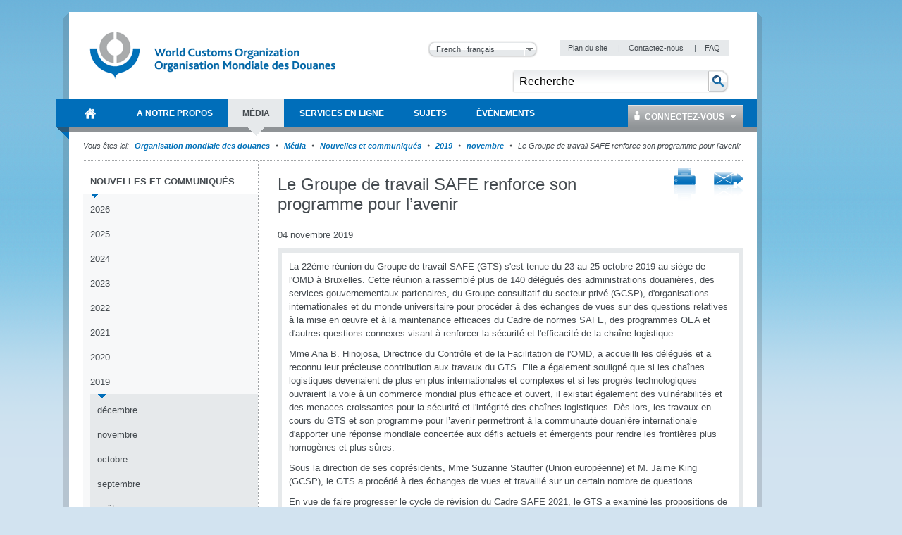

--- FILE ---
content_type: text/html; charset=utf-8
request_url: https://www.wcoomd.org/fr/media/newsroom/2019/november/safe-working-group-consolidates-its-futuristic-agenda.aspx
body_size: 57333
content:

<!DOCTYPE html>
<html lang="en" xml:lang="en" xmlns="http://www.w3.org/1999/xhtml">
<head><title>
	
        Organisation mondiale des douanes
    
</title><meta http-equiv="Content-Type" content="text/html; charset=UTF-8" /><meta name="CODE_LANGUAGE" content="C#" /><meta name="vs_defaultClientScript" content="JavaScript" /><meta name="vs_targetSchema" content="http://schemas.microsoft.com/intellisense/ie5" /><link href="/favicon.ico" rel="shortcut icon" type="image/x-icon" /><link href="/styles/WCO/CSSBundles/styles.min.css" rel="stylesheet" />

    <!--[if IE 7]>
	    <link rel="stylesheet" type="text/css" href="/styles/WCO/wco_ie7.css" />
    <![endif]-->
    <!--[if IE 8]>
	    <link rel="stylesheet" type="text/css" href="/styles/WCO/wco_ie8.css" />
    <![endif]-->
    <script>
  (function(i,s,o,g,r,a,m){i['GoogleAnalyticsObject']=r;i[r]=i[r]||function(){
  (i[r].q=i[r].q||[]).push(arguments)},i[r].l=1*new Date();a=s.createElement(o),
  m=s.getElementsByTagName(o)[0];a.async=1;a.src=g;m.parentNode.insertBefore(a,m)
  })(window,document,'script','//www.google-analytics.com/analytics.js','ga');

  ga('create', 'UA-19373015-1', 'wcoomd.org');
  ga('send', 'pageview');

</script>
</head>
<body id="bodybackground">
    <form method="post" action="/fr/media/newsroom/2019/november/safe-working-group-consolidates-its-futuristic-agenda.aspx" onsubmit="javascript:return WebForm_OnSubmit();" id="mainform">
<div class="aspNetHidden">
<input type="hidden" name="__EVENTTARGET" id="__EVENTTARGET" value="" />
<input type="hidden" name="__EVENTARGUMENT" id="__EVENTARGUMENT" value="" />
<input type="hidden" name="__LASTFOCUS" id="__LASTFOCUS" value="" />
<input type="hidden" name="__VIEWSTATEFIELDCOUNT" id="__VIEWSTATEFIELDCOUNT" value="2" />
<input type="hidden" name="__VIEWSTATE" id="__VIEWSTATE" value="/[base64]/" />
<input type="hidden" name="__VIEWSTATE1" id="__VIEWSTATE1" value="[base64]/TNR/Cqy+fKMt3dy1mLB6" />
</div>

<script type="text/javascript">
//<![CDATA[
var theForm = document.forms['mainform'];
if (!theForm) {
    theForm = document.mainform;
}
function __doPostBack(eventTarget, eventArgument) {
    if (!theForm.onsubmit || (theForm.onsubmit() != false)) {
        theForm.__EVENTTARGET.value = eventTarget;
        theForm.__EVENTARGUMENT.value = eventArgument;
        theForm.submit();
    }
}
//]]>
</script>



<script type="text/javascript">
//<![CDATA[
var siteLanguage = 'fr';var wcoDateFormat = 'dd mmmm yy';//]]>
</script>

<script src="/WebResource.axd?d=CzzsaAyNatL-ADV9OJysGmaHTw1-NHD-A2_-YbEEpXdlhJAbsEG3GjW9fEegr8Iy-bvSq-W5x6rKQ1QZ7tdJHE8X_-M1&amp;t=637100518460000000" type="text/javascript"></script>
<script type="text/javascript">
//<![CDATA[
function WebForm_OnSubmit() {
if (typeof(ValidatorOnSubmit) == "function" && ValidatorOnSubmit() == false) return false;
return true;
}
//]]>
</script>

<div class="aspNetHidden">

	<input type="hidden" name="__VIEWSTATEGENERATOR" id="__VIEWSTATEGENERATOR" value="BB51C72E" />
	<input type="hidden" name="__EVENTVALIDATION" id="__EVENTVALIDATION" value="/wEdAAtSBTUyF5SYCaxf9nwv4sEGrThw7pOfCfCZN13ZwqWkgYDro5vISMVqcn3Kbrdwu3Jlga4IoOqgewb/e1HWU5rQr7DaNEZg4PpUEyqViTR/EZcfMc0R90+o5WhlFxygCzDp1b5x2hQcyl4lgsTvPNmVI2+sK5OBfD19KczhHOb0WvI/666l/BJWxoHHKDHNwsfWqDLDEShW4HZzVWdIvq1CzMy7WY6Iw7H6SH7hJ/IVTrG2NqDYzdTYp3qMdJGRx6OS+i50" />
</div>

        <div id="themebackground" class="bg_wrapper clearfix">
            <div id="page_wrapper">
                <div class="bg_helper">
                </div>
                <div id="mainpage">
                    
<!-- BEGIN - Header -->
<div id="headerWrapper">
    <div id="header">
        <h1 class="aural">Navigation</h1>
        <!-- BEGIN - Logo -->
        
<div id="logo">
    <a href="/fr.aspx" id="ctl12_ctl00_HomeLink">
        <img src="/-/media/wco/global/layout/logo/logo.png?h=74&amp;la=fr&amp;w=366" alt="World Customs Organization" width="366" height="74" />
    </a>
</div>

        <!-- END - Logo -->
        <div id="metanavigation">
            
<div class="languageSelector">
   
    <select name="ctl12$ctl01$Switcher" onchange="javascript:setTimeout(&#39;__doPostBack(\&#39;ctl12$ctl01$Switcher\&#39;,\&#39;\&#39;)&#39;, 0)" id="ctl12_ctl01_Switcher">
	<option value="en">English : English</option>
	<option selected="selected" value="fr">French : fran&#231;ais</option>

</select>
    <input type="submit" name="ctl12$ctl01$SwitcherButton" value="Change" id="ctl12_ctl01_SwitcherButton" />
</div>

            <!-- BEGIN - Servicemenue -->
            
        <div id="servicemenue" class="clearfix">
        <h2 class="aural">Meta Navigation</h2>
        <ul>
    
        <li class="toolbox-entry">
            <a title="Plan du site" href="/fr/sitemap.aspx">
                Plan du site
            </a>
            <span class="separator">|</span>
        </li>
    
        <li class="toolbox-entry">
            <a title="Contactez-nous" href="/fr/contact_us.aspx">
                Contactez-nous
            </a>
            <span class="separator">|</span>
        </li>
    
        <li class="toolbox-entry">
            <a title="FAQ" href="/fr/faq.aspx">
                FAQ
            </a>
            
        </li>
    
        </ul>
        </div>
    

            <!-- END - Servicemenue -->
        </div>
        <!-- BEGIN - Suche -->
        <div id="ctl12_ctl03_SearchPanel" class="search-panel" onkeypress="javascript:return WebForm_FireDefaultButton(event, &#39;ctl12_ctl03_btnSearch&#39;)">
	
    <div id="search">
        <h2 class="aural">
            <label>
                Recherche</label>
        </h2>
        <input name="ctl12$ctl03$txtCriteria" type="text" value="Recherche" id="ctl12_ctl03_txtCriteria" class="keywords" onfocus="doClear(ctl12_ctl03_txtCriteria)" />
        <input type="image" name="ctl12$ctl03$btnSearch" id="ctl12_ctl03_btnSearch" class="btnSearch" src="/images/WCO/bg_search_button.png" alt="The search button" />
    </div>

</div>

        <!-- END - Suche -->
        <!-- BEGIN - Hauptnavigation -->
        <div id="ctl12_menuWrapper">
            <!--MainMenu.xslt--><div class="clearfix" id="mainMenu"><h2 class="aural">Main Navigation</h2><ul class="menuNav"><li class="home_item"><a href="/fr.aspx"><span>Organisation mondiale des douanes</span></a></li><li><a href="/fr/about-us.aspx"><span>A notre propos</span></a><div class="SubMenuNav"><div class="SubMenuNavWrapper"><ul class="SubMenuNavBlock"><li><a href="/fr/about-us/what-is-the-wco.aspx">Qui nous sommes</a><ul><li><a href="/fr/about-us/what-is-the-wco/discover-the-wco.aspx">Découvrez l'OMD</a></li><li><a href="/fr/about-us/what-is-the-wco/strategic-plan.aspx">Plan stratégique et objectifs clés</a></li><li><a href="/fr/about-us/what-is-the-wco/annual-reports.aspx">Rapports Annuels</a></li><li><a href="/fr/about-us/what-is-the-wco/vision-mission-values.aspx">Vision, Mission et Valeurs</a></li><li><a href="/fr/about-us/what-is-the-wco/customs-environment.aspx">Etude de l’environnement douanier</a></li><li><a href="/fr/about-us/what-is-the-wco/secretary-general.aspx">Secrétaire général</a></li></ul></li><li><a href="/fr/about-us/wco-members.aspx">Nos Membres</a><ul><li><a href="/fr/about-us/wco-members/membership.aspx">Les Membres</a></li></ul></li><li><a href="/fr/about-us/wco-regional-bodies.aspx">Entités régionales de l'OMD</a><ul><li><a href="/fr/about-us/wco-regional-bodies/rilo.aspx">Les Bureaux régionaux de liaison chargé du renseignement</a></li><li><a href="/fr/about-us/wco-regional-bodies/regional_training_centres.aspx">Les centres régionaux de formation</a></li><li><a href="/fr/about-us/wco-regional-bodies/cb_regional_offices.aspx">Les Bureau régionaux du renforcement des capacités </a></li></ul></li><li><a href="/fr/about-us/wco-structure.aspx">Structure de l'OMD</a><ul><li><a href="/fr/about-us/wco-structure/wco-secretariat.aspx">Le Secrétariat</a></li><li><a href="/fr/about-us/wco-structure/wco-working-bodies.aspx">Organes de travail de l'OMD</a></li></ul></li><li><a href="/fr/about-us/legal-instruments.aspx">Instruments juridiques</a><ul><li><a href="/fr/about-us/legal-instruments/conventions.aspx">Conventions et Accords</a></li><li><a href="/fr/about-us/legal-instruments/recommendations.aspx">Recommandations</a></li><li><a href="/fr/about-us/legal-instruments/declarations.aspx">Déclarations</a></li><li><a href="/fr/about-us/legal-instruments/policies.aspx">Politiques</a></li><li><a href="/fr/about-us/legal-instruments/resolutions.aspx">Résolutions</a></li><li><a href="/fr/about-us/legal-instruments/wco-standard-terms-and-conditions_council-decision-n331.aspx">Conditions générales de l'OMD - Décision du Conseil n. 331</a></li></ul></li></ul></div><div class="SubMenuNavWrapper"><ul class="SubMenuNavBlock"><li><a href="/fr/about-us/partners.aspx">Partenaires</a><ul><li><a href="/fr/about-us/partners/international_organizations.aspx">Organisations partenaires</a></li><li><a href="/fr/about-us/partners/mou-new.aspx">Protocoles d’accord </a></li><li><a href="/fr/about-us/partners/publications.aspx">Publications</a></li></ul></li><li><a href="/fr/about-us/international-customs-day.aspx">Journée internationale de la Douane</a><ul><li><a href="/fr/about-us/international-customs-day/icd-2026.aspx">Journée internationale de la douane 2026</a></li><li><a href="/fr/about-us/international-customs-day/previous-editions.aspx">Editions précédentes</a></li></ul></li><li><a href="/fr/about-us/photo-competition.aspx">Concours Photo</a><ul></ul></li><li><a href="/fr/about-us/vacancies.aspx">Vacances de poste</a></li><li><a href="/fr/about-us/calls_for_tenders.aspx">Appels d'offres</a></li></ul></div><div class="SubMenuNavWrapper"><ul class="SubMenuNavBlock"><li><a href="/fr/about-us/market-consultation.aspx">Consultation du marché</a></li><li><a href="/fr/about-us/public-information-on-wco-procurement-activity.aspx">Information publique sur l'activité de passation des marchés de l'OMD</a></li></ul></div></div></li><li><a href="/fr/media.aspx"><span>Média</span></a><div class="SubMenuNav"><div class="SubMenuNavWrapper"><ul class="SubMenuNavBlock"><li><a href="/fr/media/newsroom.aspx">Nouvelles et communiqués</a><ul><li><a href="/fr/media/newsroom/2026.aspx">2026</a></li><li><a href="/fr/media/newsroom/2025.aspx">2025</a></li><li><a href="/fr/media/newsroom/2024.aspx">2024</a></li><li><a href="/fr/media/newsroom/2023.aspx">2023</a></li><li><a href="/fr/media/newsroom/2022.aspx">2022</a></li><li><a href="/fr/media/newsroom/2021.aspx">2021</a></li><li><a href="/fr/media/newsroom/2020.aspx">2020</a></li><li><a href="/fr/media/newsroom/2019.aspx">2019</a></li><li><a href="/fr/media/newsroom/2018.aspx">2018</a></li><li><a href="/fr/media/newsroom/2017.aspx">2017</a></li><li><a href="/fr/media/newsroom/2016.aspx">2016</a></li><li><a href="/fr/media/newsroom/2015.aspx">2015</a></li><li><a href="/fr/media/newsroom/2014.aspx">2014</a></li><li><a href="/fr/media/newsroom/2013.aspx">2013</a></li><li><a href="/fr/media/newsroom/2012.aspx">2012</a></li><li><a href="/fr/media/newsroom/2011.aspx">2011</a></li><li><a href="/fr/media/newsroom/2010.aspx">2010</a></li><li><a href="/fr/media/newsroom/2009.aspx">2009</a></li></ul></li><li><a href="/fr/media/wco-news-magazine.aspx">OMD Actualités</a><ul><li><a href="/fr/media/wco-news-magazine/previous.aspx">Tous les numéros</a></li><li><a href="/fr/media/wco-news-magazine/subscriptions.aspx">Abonnements</a></li><li><a href="/fr/media/wco-news-magazine/advertisements.aspx">Publicités</a></li></ul></li><li><a href="/fr/media/information-contact.aspx">Informations pour les journalistes, les entreprises, les particuliers et les voyageurs</a></li></ul></div></div></li><li><a href="/fr/online-services.aspx"><span>Services en ligne</span></a><div class="SubMenuNav"><div class="SubMenuFooterWrapper SubMenuNavWrapper"><ul class="SubMenuFooterBlock SubMenuNavBlock"><li><a target="_blank" href="https://ace.wcoomd.org">ACE Experts Portal</a><p>The Portal is a web-based platform that facilitates the WCO management &amp; mobilization of experts from a global perspective, putting at its centre the actual expert, who can use the new platform to manage their own expert profile.</p></li><li><a target="_blank" href="https://bacuda.wcoomd.org/">BACUDA</a><p></p></li><li><a target="_blank" href="https://www.wcoomdpublications.org/fr">Librairie</a><p>Commandez les publications de l&#39;OMD et abonnez-vous &#224; nos services</p></li><li><a target="_blank" href="https://newcen.wcoomd.org/ncen/">CEN</a><p>R&#233;seau douanier de lutte contre la fraude</p></li><li><a target="_blank" href="http://datamodel.wcoomd.org/">Application du Modèle de données</a><p>Aide les utilisateurs &#224; parcourir en mode interactif les diff&#233;rentes classes du MD OMD, les diff&#233;rents &#233;l&#233;ments de donn&#233;es et les mod&#232;les d’information</p></li></ul></div><div class="SubMenuFooterWrapper SubMenuNavWrapper"><ul class="SubMenuFooterBlock SubMenuNavBlock"><li><a target="_blank" href="https://www.wcoomd.org/en/online-services/elearning.aspx">e-learning</a><p>The WCO e-learning offer to upskill Customs professionals as well as private sector and academia.</p></li><li><a target="_blank" href="https://pmm.wcoomd.org/">Mécanisme de mesure de la performance</a><p></p></li><li><a target="_blank" href="https://scp.wcoomd.org/fr">Portail communautaire Douanes intelligentes</a><p>Une plateforme d&#233;di&#233;e aux Membres de l’OMD destin&#233;e &#224; favoriser la r&#233;flexion et les &#233;changes de vues concernant la pertinence d’adopter des technologies de rupture pour appuyer la mise en œuvre des proc&#233;dures douani&#232;res.</p></li><li><a target="_blank" href="https://rmc.wcoomd.org/">WCO Risk Management Compendium</a><p></p></li><li><a target="_blank" href="https://www.wcotradetools.org/fr">WCO Trade Tools</a><p>Normes internationales pour les douanes en un seul endroit: SH, Origine et Valeur</p></li></ul></div><div class="SubMenuFooterWrapper SubMenuNavWrapper"><ul class="SubMenuFooterBlock SubMenuNavBlock"></ul></div></div></li><li><a href="/fr/topics.aspx"><span>Sujets</span></a><div class="SubMenuNav"><div class="SubMenuNavWrapper"><ul class="SubMenuNavBlock"><li><a href="/fr/topics/index.aspx">Index des sujets, instruments et outils</a></li><li><a href="/fr/topics/communication.aspx">Communication</a></li><li><a href="/fr/topics/nomenclature.aspx">Nomenclature et Classement des marchandises</a><ul><li><a href="/fr/topics/nomenclature/overview.aspx">Vue d'ensemble</a></li><li><a href="/fr/topics/nomenclature/news.aspx">Nouvelles</a></li><li><a href="/fr/topics/nomenclature/activities-and-programmes.aspx">Activités et programmes</a></li><li><a href="/fr/topics/nomenclature/instrument-and-tools.aspx">Outils et instruments</a></li><li><a href="/fr/topics/nomenclature/resources.aspx">Ressources</a></li></ul></li><li><a href="/fr/topics/valuation.aspx">Valeur</a><ul><li><a href="/fr/topics/valuation/overview.aspx">Vue d'ensemble</a></li><li><a href="/fr/topics/valuation/news.aspx">Nouvelles</a></li><li><a href="/fr/topics/valuation/activities-and-programmes.aspx">Activités et programmes</a></li><li><a href="/fr/topics/valuation/instruments-and-tools.aspx">Outils et instruments</a></li><li><a href="/fr/topics/valuation/resources.aspx">Ressources</a></li><li><a href="/fr/topics/valuation/partners.aspx">Partenaires</a></li></ul></li><li><a href="/fr/topics/origin.aspx">Origine</a><ul><li><a href="/fr/topics/origin/overview.aspx">Vue d’ensemble</a></li><li><a href="/fr/topics/origin/news.aspx">Nouvelles</a></li><li><a href="/fr/topics/origin/activities-and-programmes.aspx">Activités et programmes</a></li><li><a href="/fr/topics/origin/instrument-and-tools.aspx">Outils et instruments</a></li><li><a href="/fr/topics/origin/resources.aspx">Ressources</a></li><li><a href="/fr/topics/origin/partners.aspx">Partenaires</a></li></ul></li></ul></div><div class="SubMenuNavWrapper"><ul class="SubMenuNavBlock"><li><a href="/fr/topics/enforcement-and-compliance.aspx">Contrôle et Lutte contre la fraude</a><ul><li><a href="/fr/topics/enforcement-and-compliance/overview.aspx">Vue d'ensemble</a></li><li><a href="/fr/topics/enforcement-and-compliance/news.aspx">Nouvelles</a></li><li><a href="/fr/topics/enforcement-and-compliance/activities-and-programmes.aspx">Activités et programmes</a></li><li><a href="/fr/topics/enforcement-and-compliance/instruments-and-tools.aspx">Outils et instruments</a></li><li><a href="/fr/topics/enforcement-and-compliance/resources.aspx">Ressources</a></li><li><a href="/fr/topics/enforcement-and-compliance/partners.aspx">Partenaires</a></li></ul></li><li><a href="/fr/topics/facilitation.aspx">Procédures et Facilitation</a><ul><li><a href="/fr/topics/facilitation/overview.aspx">Vue d'ensemble</a></li><li><a href="/fr/topics/facilitation/news.aspx">Nouvelles</a></li><li><a href="/fr/topics/facilitation/activities-and-programmes.aspx">Activités et programmes</a></li><li><a href="/fr/topics/facilitation/instrument-and-tools.aspx">Outils et instruments</a></li><li><a href="/fr/topics/facilitation/resources.aspx">Ressources</a></li><li><a href="/fr/topics/facilitation/partners.aspx">Partenaires</a></li></ul></li><li><a href="/fr/topics/capacity-building.aspx">Renforcement des capacités</a><ul><li><a href="/fr/topics/capacity-building/overview.aspx">Vue d'ensemble</a></li><li><a href="/fr/topics/capacity-building/news.aspx">Nouvelles</a></li><li><a href="/fr/topics/capacity-building/activities-and-programmes.aspx">Activités et programmes</a></li><li><a href="/fr/topics/capacity-building/instrument-and-tools.aspx">Outils et instruments</a></li><li><a href="/fr/topics/capacity-building/resources.aspx">Ressources</a></li></ul></li><li><a href="/fr/topics/integrity.aspx">Ethique</a><ul><li><a href="/fr/topics/integrity/overview.aspx">Vue d'ensemble du programme d'éthique</a></li><li><a href="/fr/topics/integrity/news.aspx">Nouvelles</a></li><li><a href="/fr/topics/integrity/programme.aspx">Activités et programmes</a></li><li><a href="/fr/topics/integrity/instrument-and-tools.aspx">Outils et instruments</a></li></ul></li><li><a href="/fr/topics/research.aspx">Recherche</a><ul><li><a href="/fr/topics/research/overview.aspx">Vue d'ensemble</a></li><li><a href="/fr/topics/research/research_series.aspx">Collection des documents de recherche</a></li><li><a href="/fr/topics/research/data-analytics.aspx">Data Analytics</a></li></ul></li></ul></div><div class="SubMenuNavWrapper"><ul class="SubMenuNavBlock"><li><a href="/fr/topics/customs-and-environmental-policies.aspx">Politiques environnementales de la douane</a><ul><li><a href="/fr/topics/customs-and-environmental-policies/news.aspx">Actualités</a></li><li><a href="/fr/topics/customs-and-environmental-policies/events.aspx">Événements</a></li><li><a href="/fr/topics/customs-and-environmental-policies/programmes-and-projects.aspx">Programmes et projets</a></li><li><a href="/fr/topics/customs-and-environmental-policies/research-paper.aspx">Document de recherche</a></li><li><a href="/fr/topics/customs-and-environmental-policies/resources.aspx">Ressources</a></li><li><a href="/fr/topics/customs-and-environmental-policies/elearning-courses.aspx">Formations en ligne</a></li></ul></li><li><a href="/fr/topics/key-issues.aspx">Questions clés</a><ul><li><a href="/fr/topics/key-issues/revenue-package.aspx">Dossier Recettes</a></li><li><a href="/fr/topics/key-issues/ecp-latest-proposal.aspx">Dossier sur la Compétitivité économique</a></li><li><a href="/fr/topics/key-issues/cep.aspx">Dossier Contrôle et Lutte contre la Fraude</a></li><li><a href="/fr/topics/key-issues/odp.aspx">Dossier sur le Développement Organisationnel</a></li><li><a href="/fr/topics/key-issues/customs-in-support-of-sdgs.aspx">Rôle de la douane dans la contribution à la réalisation des objectifs de développement durable</a></li><li><a href="/fr/topics/key-issues/private-sector-consultative-group.aspx">Groupe consultatif du secteur privé</a></li><li><a href="/fr/topics/key-issues/customs-laboratories.aspx">Laboratoires des Douanes</a></li></ul></li><li><a href="/fr/topics/wco-implementing-the-wto-atf.aspx">L’OMD met en oeuvre l'AFE de l'OMC</a><ul><li><a href="/fr/topics/wco-implementing-the-wto-atf/message-from-sg.aspx">Message du Secrétaire général </a></li><li><a href="/fr/topics/wco-implementing-the-wto-atf/wto-agreement-on-trade-facilitation.aspx">Accord de l’OMC sur la facilitation des échanges</a></li><li><a href="/fr/topics/wco-implementing-the-wto-atf/atf.aspx">Guide de mise en œuvre relatif à la section I</a></li><li><a href="/fr/topics/wco-implementing-the-wto-atf/mercator-programme.aspx">Programme Mercator de l’OMD</a></li><li><a href="/fr/topics/wco-implementing-the-wto-atf/wto-and-other-international-organizations.aspx">OMC et autres organisations internationales</a></li><li><a href="/fr/topics/wco-implementing-the-wto-atf/history.aspx">Historique</a></li></ul></li></ul></div></div></li><li><a href="/fr/events.aspx"><span>Événements</span></a><div class="SubMenuNav"><div class="SubMenuNavWrapper"><ul class="SubMenuNavBlock"><li><a href="/fr/events/upcoming-events.aspx">Évènements à venir</a><ul><li><a href="/fr/events/upcoming-events/technology-conference-2026.aspx">Conférence &amp; exposition 2026 de l’OMD sur la technologie</a></li><li><a href="/fr/events/upcoming-events/global-forum-on-origin-self-certification.aspx">Forum mondial de l’OMD sur l'auto-certification de l'origine</a></li></ul></li><li><a href="/fr/events/event-history.aspx">Historique</a><ul><li><a href="/fr/events/event-history/2025.aspx">2025</a></li><li><a href="/fr/events/event-history/2024.aspx">2024</a></li><li><a href="/fr/events/event-history/2023.aspx">2023</a></li><li><a href="/fr/events/event-history/2022.aspx">2022</a></li><li><a href="/fr/events/event-history/2021.aspx">2021</a></li><li><a href="/fr/events/event-history/2020.aspx">2020</a></li><li><a href="/fr/events/event-history/2019.aspx">2019</a></li><li><a href="/fr/events/event-history/2018.aspx">2018</a></li><li><a href="/fr/events/event-history/2017.aspx">2017</a></li><li><a href="/fr/events/event-history/2016.aspx">2016</a></li><li><a href="/fr/events/event-history/2015.aspx">2015</a></li><li><a href="/fr/events/event-history/2014.aspx">2014</a></li><li><a href="/fr/events/event-history/2013.aspx">2013</a></li><li><a href="/fr/events/event-history/2012.aspx">2012</a></li><li><a href="/fr/events/event-history/2011.aspx">2011</a></li></ul></li><li><a href="/fr/events/map-and-accommodation.aspx">Plan d'accès et Hébergements</a></li></ul></div></div></li></ul></div>
            <div id="ctl12_ctl04_loginBox" class="loginBox">
    <a class="icon_user" href="/Login.aspx"><span class="icon_dropDown">
        Connectez-vous
    </span></a>
    <div class="loginBoxWrapper clearfix">
        

<div class="clearThis row container loginPage" id="LoginFancyBox" >
 <div class="failtext"> <span id="ctl12_ctl04_ctl00_FailureText"></span> </div>   
 
  <div id="ctl12_ctl04_ctl00_LoginPanel" class="loginPanel" onkeypress="javascript:return WebForm_FireDefaultButton(event, &#39;ctl12_ctl04_ctl00_LoginControl_Login&#39;)">
	
   
    <table id="ctl12_ctl04_ctl00_LoginControl" cellspacing="0" cellpadding="0" style="width:100%;border-collapse:collapse;">
		<tr>
			<td>
            <ul class="form">
                <li>
                    <label for="ctl12_ctl04_ctl00_LoginControl_UserName" id="ctl12_ctl04_ctl00_LoginControl_label">Nom d'utilisateur</label>
                    <input name="ctl12$ctl04$ctl00$LoginControl$UserName" type="text" id="ctl12_ctl04_ctl00_LoginControl_UserName" />
                    <span id="ctl12_ctl04_ctl00_LoginControl_UserNameRequired" class="requiredFieldValidator" style="visibility:hidden;">*</span>
                </li>
                <li>
                    <label for="ctl12_ctl04_ctl00_LoginControl_Password" id="ctl12_ctl04_ctl00_LoginControl_label1">Mot de passe</label>            
                    <input name="ctl12$ctl04$ctl00$LoginControl$Password" type="password" id="ctl12_ctl04_ctl00_LoginControl_Password" />
                    <span id="ctl12_ctl04_ctl00_LoginControl_PasswordRequired" class="requiredFieldValidator" style="visibility:hidden;">*</span>
                </li>
               
                </ul>                           
             <ul class="form">
                <li class="noLabel">                
                    <input id="ctl12_ctl04_ctl00_LoginControl_RememberMe" type="checkbox" name="ctl12$ctl04$ctl00$LoginControl$RememberMe" /><label for="ctl12_ctl04_ctl00_LoginControl_RememberMe">Souvenez-vous de moi lors de ma prochaine visite</label>
                </li>
                 <li>
                    <span class="button">
                        <input type="submit" name="ctl12$ctl04$ctl00$LoginControl$Login" value="Identifiez-vous" id="ctl12_ctl04_ctl00_LoginControl_Login" />
                    </span>
                </li>
            </ul>            
           <div class="failtext"> <span id="ctl12_ctl04_ctl00_LoginControl_FailureText"></span> </div>                          
        </td>
		</tr>
	</table>
    
</div>
    <div class="inlineList">

        <a href='/-/media/wco/public/global/pdf/about-us/access-forms/access-request-form-for-members-site_new.pdf' target="_blank">
            Demande d'inscription</a><br />
        <a href='/fr/change-password.aspx'>
            Modifier le mot de passe</a><br />
             <a href='/fr/reset-password.aspx'>Réinitialiser le mot de passe</a><br />
              <a href='/fr/contact-us.aspx'> Contactez-nous </a><br />
    </div>
</div>

    </div>
</div>


        </div>
        <!-- END - Hauptnavigation -->
        <!-- BEGIN - KeyVisual -->
        
        <!-- END - KeyVisual -->
        <!-- BEGIN - Breadcrumbs -->
        
        <!-- END - Breadcrumbs -->
    </div>
</div>
<!-- END - Header -->


                    

                    
        <div class='navBreadcrumbs'><h2 class='aural'>Current Location</h2><p><span>Vous êtes ici:</span>
    
       <a id="ctl14_rptBreadCrumb_hlBreadCrumbLink_0" href="/fr.aspx">Organisation mondiale des douanes</a>
        
    
        <span class='separator'>&nbsp;</span>
    
       <a id="ctl14_rptBreadCrumb_hlBreadCrumbLink_1" href="/fr/media.aspx">M&#233;dia</a>
        
    
        <span class='separator'>&nbsp;</span>
    
       <a id="ctl14_rptBreadCrumb_hlBreadCrumbLink_2" href="/fr/media/newsroom.aspx">Nouvelles et communiqu&#233;s</a>
        
    
        <span class='separator'>&nbsp;</span>
    
       <a id="ctl14_rptBreadCrumb_hlBreadCrumbLink_3" href="/fr/media/newsroom/2019.aspx">2019</a>
        
    
        <span class='separator'>&nbsp;</span>
    
       <a id="ctl14_rptBreadCrumb_hlBreadCrumbLink_4" href="/fr/media/newsroom/2019/november.aspx">novembre</a>
        
    
        <span class='separator'>&nbsp;</span>
    
       
        Le Groupe de travail SAFE renforce son programme pour l’avenir
    
        </p></div>
    
                    <div id="mainWrapper" class="mainWrapper">
                        
                        <div id="main" class="clearfix columns-L-and-C">
                            <div id="leftCol">
                                <!--SideMenu.xslt--><div class="module fullWidth"><div class="container noBorder subMenuContainer"><div id="subMenu" class="clearfix"><h2 class="aural">Sidebar Menu</h2><ul class="menuNav"><li><a href="/fr/media/newsroom.aspx">Nouvelles et communiqués</a><ul class="menuNav"><li><a href="/fr/media/newsroom/2026.aspx">2026</a></li><li><a href="/fr/media/newsroom/2025.aspx">2025</a></li><li><a href="/fr/media/newsroom/2024.aspx">2024</a></li><li><a href="/fr/media/newsroom/2023.aspx">2023</a></li><li><a href="/fr/media/newsroom/2022.aspx">2022</a></li><li><a href="/fr/media/newsroom/2021.aspx">2021</a></li><li><a href="/fr/media/newsroom/2020.aspx">2020</a></li><li><a href="/fr/media/newsroom/2019.aspx">2019</a><ul class="menuNav"><li><a href="/fr/media/newsroom/2019/december.aspx">décembre</a></li><li><a href="/fr/media/newsroom/2019/november.aspx">novembre</a></li><li><a href="/fr/media/newsroom/2019/october.aspx">octobre</a></li><li><a href="/fr/media/newsroom/2019/september.aspx">septembre</a></li><li><a href="/fr/media/newsroom/2019/august.aspx">août</a></li><li><a href="/fr/media/newsroom/2019/july.aspx">Juin</a></li><li><a href="/fr/media/newsroom/2019/june.aspx">juin</a></li><li><a href="/fr/media/newsroom/2019/may.aspx">mai</a></li><li><a href="/fr/media/newsroom/2019/april.aspx">avril</a></li><li><a href="/fr/media/newsroom/2019/march.aspx">mars</a></li><li><a href="/fr/media/newsroom/2019/february.aspx">février</a></li><li><a href="/fr/media/newsroom/2019/january.aspx">janvier</a></li></ul></li><li><a href="/fr/media/newsroom/2018.aspx">2018</a></li><li><a href="/fr/media/newsroom/2017.aspx">2017</a></li><li><a href="/fr/media/newsroom/2016.aspx">2016</a></li><li><a href="/fr/media/newsroom/2015.aspx">2015</a></li><li><a href="/fr/media/newsroom/2014.aspx">2014</a></li><li><a href="/fr/media/newsroom/2013.aspx">2013</a></li><li><a href="/fr/media/newsroom/2012.aspx">2012</a></li><li><a href="/fr/media/newsroom/2011.aspx">2011</a></li><li><a href="/fr/media/newsroom/2010.aspx">2010</a></li><li><a href="/fr/media/newsroom/2009.aspx">2009</a></li></ul></li><li><a href="/fr/media/wco-news-magazine.aspx">OMD Actualités</a></li><li><a href="/fr/media/information-contact.aspx">Informations pour les journalistes, les entreprises, les particuliers et les voyageurs</a></li></ul></div></div></div>
                            </div>
                            <div id="contentCol">
                                <div class="contentHeader">
                                    

<div class="module fullWidth">
    
</div>

                                </div>
                                <!--ContentPageNavigation.xslt--><ul class="flr inlineList"><li><a class="icon_print" title="Print Link" href="/fr/media/newsroom/2019/november/safe-working-group-consolidates-its-futuristic-agenda.aspx?p=1" target="_blank"></a></li><li><a class="icon_staf" title="Send To A Friend" href="/fr/media/newsroom/2019/november/safe-working-group-consolidates-its-futuristic-agenda.aspx?stf=1"></a></li></ul>

<div class="header-group">
    <h1>
        Le Groupe de travail SAFE renforce son programme pour l’avenir
    </h1>
    
</div>

<div class="date-of-release">
    04 novembre 2019
</div>
<div class="module fullWidth">
    <div id="columncontent_3_divMainText" class="container ArticleItem solidHeadline bulletList">
        <p>La 22&egrave;me r&eacute;union du Groupe de travail SAFE (GTS) s'est tenue du 23 au 25 octobre 2019 au si&egrave;ge de l'OMD &agrave; Bruxelles. Cette r&eacute;union a rassembl&eacute; plus de 140 d&eacute;l&eacute;gu&eacute;s des administrations douani&egrave;res, des services gouvernementaux partenaires, du Groupe consultatif du secteur priv&eacute; (GCSP), d'organisations internationales et du monde universitaire pour proc&eacute;der &agrave; des &eacute;changes de vues sur des questions relatives &agrave; la mise en &oelig;uvre et &agrave; la maintenance efficaces du Cadre de normes SAFE, des programmes OEA et d'autres questions connexes visant &agrave; renforcer la s&eacute;curit&eacute; et l'efficacit&eacute; de la cha&icirc;ne logistique.</p>
<p>Mme Ana B. Hinojosa, Directrice du Contr&ocirc;le et de la Facilitation de l'OMD, a accueilli les d&eacute;l&eacute;gu&eacute;s et a reconnu leur pr&eacute;cieuse contribution aux travaux du GTS. Elle a &eacute;galement soulign&eacute; que si les cha&icirc;nes logistiques devenaient de plus en plus internationales et complexes et si les progr&egrave;s technologiques ouvraient la voie &agrave; un commerce mondial plus efficace et ouvert, il existait &eacute;galement des vuln&eacute;rabilit&eacute;s et des menaces croissantes pour la s&eacute;curit&eacute; et l'int&eacute;grit&eacute; des cha&icirc;nes logistiques. D&egrave;s lors, les travaux en cours du GTS et son programme pour l&rsquo;avenir permettront &agrave; la communaut&eacute; douani&egrave;re internationale d'apporter une r&eacute;ponse mondiale concert&eacute;e aux d&eacute;fis actuels et &eacute;mergents pour rendre les fronti&egrave;res plus homog&egrave;nes et plus s&ucirc;res. </p>
<p>Sous la direction de ses copr&eacute;sidents, Mme Suzanne Stauffer (Union europ&eacute;enne) et M. Jaime King (GCSP), le GTS a proc&eacute;d&eacute; &agrave; des &eacute;changes de vues et travaill&eacute; sur un certain nombre de questions. &nbsp;</p>
<p>En vue de faire progresser le cycle de r&eacute;vision du Cadre SAFE 2021, le GTS a examin&eacute; les propositions de r&eacute;vision du Cadre SAFE, les suggestions/commentaires connexes et les projets de textes pr&eacute;sent&eacute;s par le Sous-groupe charg&eacute; de la r&eacute;vision du Cadre SAFE, et a fourni de plus amples orientations pour la r&eacute;alisation de travaux de collaboration suppl&eacute;mentaires par le Sous-groupe en vue de conserver la pertinence et le dynamisme du Cadre des normes SAFE.</p>
<p>En ce qui concerne les r&eacute;sultats escompt&eacute;s, le GTS a approuv&eacute; les Principes directeurs conjoints de l&rsquo;OMD et de l&rsquo;OACI pour les Renseignements pr&eacute;alables concernant le fret avant chargement (RPCF-AC) qui visent &agrave; aider les Membres qui d&eacute;cideraient de mettre en oeuvre un r&eacute;gime RPCF-AC &agrave; &eacute;valuer les risques en mati&egrave;re de s&ucirc;ret&eacute; du fret a&eacute;rien et du courrier. </p>
<p>Il a &eacute;galement approuv&eacute; les questionnaires sur la mise en &oelig;uvre des Piliers 1 et 3 du Cadre de normes SAFE pour l'&eacute;laboration des Recueils respectifs, reconnaissant la valeur de ces travaux comme une &eacute;tape positive dans la d&eacute;termination de l'&eacute;tat d&rsquo;avancement de la mise en &oelig;uvre du Cadre SAFE par les Membres et son impact. Ces Recueils seront utiles pour l'&eacute;valuation comparative et les activit&eacute;s de renforcement des capacit&eacute;s sur mesure, contribuant ainsi &agrave; une mise en &oelig;uvre harmonis&eacute;e du Cadre de normes SAFE. Les membres sont invit&eacute;s &agrave; se porter volontaires pour participer &agrave; l'essai pilote des questionnaires.</p>
<p>Le GTS a pris acte des divers points de vue des d&eacute;l&eacute;gu&eacute;s sur la gestion bas&eacute;e sur les comptes et a approuv&eacute; un mod&egrave;le de collecte d'&eacute;tudes de cas des Membres afin de cr&eacute;er un &laquo;&nbsp;r&eacute;pertoire &eacute;volutif&nbsp;&raquo; qui aidera &agrave; mieux comprendre la gestion bas&eacute;e sur les comptes.</p>
<p>Sur la base d'une proposition pr&eacute;sent&eacute;e par les &Eacute;mirats arabes unis (douane de Duba&iuml;), le GTS a convenu de num&eacute;riser le Recueil sur les OEA avec des r&egrave;gles appropri&eacute;es sur le contr&ocirc;le des acc&egrave;s, la s&eacute;curit&eacute; des donn&eacute;es et la protection des donn&eacute;es, et a donn&eacute; des orientations pour lancer le processus associ&eacute; en invitant les Membres int&eacute;ress&eacute;s &agrave; participer &agrave; un projet pilote pr&eacute;vu. </p>
<p>Les d&eacute;l&eacute;gu&eacute;s ont examin&eacute; le projet de rapport d'&eacute;tude sur les dispositifs de s&eacute;curit&eacute; intelligents et ont invit&eacute; les Membres et les parties prenantes du secteur priv&eacute; &agrave; fournir d'autres informations utiles et &eacute;tudes de cas pour compl&eacute;ter le projet de rapport. </p>
<p>Le GTS a &eacute;galement examin&eacute; le projet d&rsquo;orientation sur les programmes OEA r&eacute;gionaux/plurilat&eacute;raux et les ARM, ainsi que le projet de directives sur l'alignement du programme OEA de l'OMD et des programmes d&rsquo;agent habilit&eacute; /exp&eacute;diteur connu de l'OACI, et a fourni des informations utiles et des orientations pour poursuivre son d&eacute;veloppement. En outre, il a &eacute;t&eacute; d&eacute;cid&eacute; d'examiner et de mettre &agrave; jour les Directives de mise en &oelig;uvre des OEA, le cas &eacute;ch&eacute;ant.</p>
<p>Poursuivant leurs &eacute;changes de vues sur les OEA 2.0, les d&eacute;l&eacute;gu&eacute;s ont advantage r&eacute;fl&eacute;chi au projet de note d&rsquo;orientation et ont propos&eacute; d'autres r&eacute;flexions et id&eacute;es pour l&rsquo;avenir en vue de conserver et de renforcer les normes de qualit&eacute; des programmes OEA existants, ainsi que de les am&eacute;liorer pour les faire passer au niveau sup&eacute;rieur.</p>
<p>Les d&eacute;l&eacute;gu&eacute;s ont fortement soutenu et reconnu les efforts d&eacute;ploy&eacute;s par les Secr&eacute;tariats de l'OMD et de l'OMI pour relancer et renforcer leur collaboration, et ont examin&eacute; les possibilit&eacute;s de coop&eacute;ration entre les douanes, les autorit&eacute;s portuaires et les parties prenantes concern&eacute;es du secteur maritime pour renforcer davantage la collaboration avec l'OMI dans le domaine de la s&eacute;curit&eacute; et de la facilitation de la cha&icirc;ne logistique. &Agrave; cet &eacute;gard, les d&eacute;l&eacute;gu&eacute;s ont effectu&eacute; une premi&egrave;re mise en correspondance du programme OEA du Cadre de normes SAFE de l'OMD et du Code ISPS de l'OMI en vue d'identifier les synergies, les diff&eacute;rences/lacunes et les possibilit&eacute;s d'harmonisation.</p>
<p>Cette r&eacute;union a &eacute;galement &eacute;t&eacute; marqu&eacute;e par les &eacute;changes de vues sur la gestion des autorisations d&rsquo;OEA et les processus et responsabilit&eacute;s connexes, l'harmonisation des mesures de contr&ocirc;le transfrontali&egrave;res et l'analyse des donn&eacute;es pour la gestion des risques gr&acirc;ce &agrave; des technologies modernes telles que la cha&icirc;ne de blocs.</p>
<p>Tout au long de la r&eacute;union, de nombreux expos&eacute;s int&eacute;ressants et instructifs ont &eacute;t&eacute; faits par plusieurs d&eacute;l&eacute;gu&eacute;s et experts de l'industrie et du monde universitaire sur divers aspects du Cadre de normes SAFE, y compris les programmes d&rsquo;OEA et les ARM et leur mise en &oelig;uvre, ainsi que les initiatives/pilotes bas&eacute;s sur une cha&icirc;ne de blocs dans une perspective douani&egrave;re.</p>
    </div>
</div>

<div id="columncontent_6_pnlImageGallery" class="module fullWidth">
	
    <div class="container ">
        <h2 class="iconHeadline iconBooks">
            <span>
                Photos
            </span>
        </h2>
        <div id="slider" class="flexslider">
            <ul class="slides">
                
                        <li>
                            <img src="/-/media/wco/public/images/media/press-releases/november-2019/swg1.jpg?w=620&h=400" alt="" title="" />
                            <h3></h3>
                            <a id="columncontent_6_rptImageList_hlDownloadImage_0" class="slide-download-link" href="../../../../../DownloadHandler.ashx?Id={FC98BB30-4324-4D2B-A8B4-1007E543FD4A}">T&#233;l&#233;chargez l&#39;image </a>
                        </li>
                    
                        <li>
                            <img src="/-/media/wco/public/images/media/press-releases/november-2019/swg2.jpg?w=620&h=400" alt="" title="" />
                            <h3></h3>
                            <a id="columncontent_6_rptImageList_hlDownloadImage_1" class="slide-download-link" href="../../../../../DownloadHandler.ashx?Id={81167563-1981-4478-8DFD-3A6CBB137F0A}">T&#233;l&#233;chargez l&#39;image </a>
                        </li>
                    
                        <li>
                            <img src="/-/media/wco/public/images/media/press-releases/november-2019/swg3.jpg?w=620&h=400" alt="" title="" />
                            <h3></h3>
                            <a id="columncontent_6_rptImageList_hlDownloadImage_2" class="slide-download-link" href="../../../../../DownloadHandler.ashx?Id={321F8C13-8173-4981-9114-394B0E49DE35}">T&#233;l&#233;chargez l&#39;image </a>
                        </li>
                    
            </ul>
        </div>
        <div id="carousel" class="flexslider image-gallery-slider">
            <ul class="slides">
                
                        <li>
                            <img src="/-/media/wco/public/images/media/press-releases/november-2019/swg1.jpg?w=144&h=108" alt="" title="" />
                        </li>
                    
                        <li>
                            <img src="/-/media/wco/public/images/media/press-releases/november-2019/swg2.jpg?w=144&h=108" alt="" title="" />
                        </li>
                    
                        <li>
                            <img src="/-/media/wco/public/images/media/press-releases/november-2019/swg3.jpg?w=144&h=108" alt="" title="" />
                        </li>
                    
            </ul>
        </div>
    </div>

</div>




                                
                            </div>
                        </div>
                    </div>
                    <div id="footerWrapper">
                        <div id="footer">
                            
        <div class='navBreadcrumbs'><h2 class='aural'>Current Location</h2><p><span>Vous êtes ici:</span>
    
       <a id="ctl14_rptBreadCrumb_hlBreadCrumbLink_0" href="/fr.aspx">Organisation mondiale des douanes</a>
        
    
        <span class='separator'>&nbsp;</span>
    
       <a id="ctl14_rptBreadCrumb_hlBreadCrumbLink_1" href="/fr/media.aspx">M&#233;dia</a>
        
    
        <span class='separator'>&nbsp;</span>
    
       <a id="ctl14_rptBreadCrumb_hlBreadCrumbLink_2" href="/fr/media/newsroom.aspx">Nouvelles et communiqu&#233;s</a>
        
    
        <span class='separator'>&nbsp;</span>
    
       <a id="ctl14_rptBreadCrumb_hlBreadCrumbLink_3" href="/fr/media/newsroom/2019.aspx">2019</a>
        
    
        <span class='separator'>&nbsp;</span>
    
       <a id="ctl14_rptBreadCrumb_hlBreadCrumbLink_4" href="/fr/media/newsroom/2019/november.aspx">novembre</a>
        
    
        <span class='separator'>&nbsp;</span>
    
       
        Le Groupe de travail SAFE renforce son programme pour l’avenir
    
        </p></div>
    
                            <div id="msgid">
                            </div>
                            <div class="footerServiceWrapper">
                                <div id="footerService">
                                    

<div class="container">
    <h1 class="aural">
        Site de l&#39;OMD
    </h1>
    <h2 class="iconHeadline iconWCO">
        <span>
            Site de l&#39;OMD
        </span>
    </h2>
    
            <ul class="clearfix">
        
            <li class="toolbox-entry">
                <a id="ctl16_FooterLinksRepeater_hlFooter1_0" title="Normes internationales pour les douanes en un seul endroit: SH, Origine et Valeur" href="https://www.wcotradetools.org/fr" target="_blank">WCO Trade Tools</a>

                <p>Normes internationales pour les douanes en un seul endroit: SH, Origine et Valeur</p>
                <span class="ext-link">
                    <a id="ctl16_FooterLinksRepeater_hlFooter2_0" title="Normes internationales pour les douanes en un seul endroit: SH, Origine et Valeur" class="external_link" href="https://www.wcotradetools.org/fr" target="_blank"></a>
                </span>
            </li>
        
            <li class="toolbox-entry">
                <a id="ctl16_FooterLinksRepeater_hlFooter1_1" title="Commandez les publications de l&#39;OMD en ligne" href="https://www.wcoomdpublications.org/fr" target="_blank">Librairie</a>

                <p>Commandez les publications de l'OMD en ligne</p>
                <span class="ext-link">
                    <a id="ctl16_FooterLinksRepeater_hlFooter2_1" title="Commandez les publications de l&#39;OMD en ligne" class="external_link" href="https://www.wcoomdpublications.org/fr" target="_blank"></a>
                </span>
            </li>
        
            <li class="toolbox-entry">
                <a id="ctl16_FooterLinksRepeater_hlFooter1_2" title="Réseau douanier de lutte contre la fraude
" href="https://newcen.wcoomd.org/ncen/" target="_blank">CEN</a>

                <p>Réseau douanier de lutte contre la fraude
</p>
                <span class="ext-link">
                    <a id="ctl16_FooterLinksRepeater_hlFooter2_2" title="Réseau douanier de lutte contre la fraude
" class="external_link" href="https://newcen.wcoomd.org/ncen/" target="_blank"></a>
                </span>
            </li>
        
            <li class="toolbox-entry last">
                <a id="ctl16_FooterLinksRepeater_hlFooter1_3" title="The WCO provides cutting-edge e-learning platforms designed to empower Customs professionals around the world with comprehensive knowledge and skills in Customs matters." href="https://www.wcoomd.org/en/online-services/elearning.aspx" target="_blank">eLearning</a>

                <p>The WCO provides cutting-edge e-learning platforms designed to empower Customs professionals around the world with comprehensive knowledge and skills in Customs matters.</p>
                <span class="ext-link">
                    <a id="ctl16_FooterLinksRepeater_hlFooter2_3" title="The WCO provides cutting-edge e-learning platforms designed to empower Customs professionals around the world with comprehensive knowledge and skills in Customs matters." class="external_link" href="https://www.wcoomd.org/en/online-services/elearning.aspx" target="_blank"></a>
                </span>
            </li>
        
            </ul>
        

</div>



                                </div>
                            </div>
                            <div class="footerGeneralWrapper">
                                
<div id="footerGeneral">
    <h1 class="aural">site notice</h1>
    <span class="copyright">
        
    </span>
</div>

                            </div>
                        </div>
                    </div>
                </div>
            </div>
        </div>
        <script src="/scripts/WCO/JSBundles/jqueryLib.min.js" type="text/javascript"></script>
        <script src="/scripts/WCO/JSBundles/additionalScripts.min.js" type="text/javascript"></script>

        <a id="LoginDialog" href="#LoginFancyBox" style="display: none;">Login</a>
        <script type="text/javascript">
            jQuery(document).ready(function () {
                /* Login Dialog -  presented when querystring has been appended to URL  */
                if (location.search.indexOf('returnUrl') > 0) {
                    var myDialog = $("#LoginDialog").fancybox({
                        'scrolling': 'no',
                        'showCloseButton': false,
                        'titleShow': false,
                        'onComplete': function () {
                        }
                    });
                    $("#LoginDialog").trigger('click');
                }
            });
        </script>

    
<script type="text/javascript">
//<![CDATA[
var Page_Validators =  new Array(document.getElementById("ctl12_ctl04_ctl00_LoginControl_UserNameRequired"), document.getElementById("ctl12_ctl04_ctl00_LoginControl_PasswordRequired"));
//]]>
</script>

<script type="text/javascript">
//<![CDATA[
var ctl12_ctl04_ctl00_LoginControl_UserNameRequired = document.all ? document.all["ctl12_ctl04_ctl00_LoginControl_UserNameRequired"] : document.getElementById("ctl12_ctl04_ctl00_LoginControl_UserNameRequired");
ctl12_ctl04_ctl00_LoginControl_UserNameRequired.controltovalidate = "ctl12_ctl04_ctl00_LoginControl_UserName";
ctl12_ctl04_ctl00_LoginControl_UserNameRequired.errormessage = "Nom d\'utilisateur requis";
ctl12_ctl04_ctl00_LoginControl_UserNameRequired.validationGroup = "Login";
ctl12_ctl04_ctl00_LoginControl_UserNameRequired.evaluationfunction = "RequiredFieldValidatorEvaluateIsValid";
ctl12_ctl04_ctl00_LoginControl_UserNameRequired.initialvalue = "";
var ctl12_ctl04_ctl00_LoginControl_PasswordRequired = document.all ? document.all["ctl12_ctl04_ctl00_LoginControl_PasswordRequired"] : document.getElementById("ctl12_ctl04_ctl00_LoginControl_PasswordRequired");
ctl12_ctl04_ctl00_LoginControl_PasswordRequired.controltovalidate = "ctl12_ctl04_ctl00_LoginControl_Password";
ctl12_ctl04_ctl00_LoginControl_PasswordRequired.errormessage = "Mot de passe requis";
ctl12_ctl04_ctl00_LoginControl_PasswordRequired.validationGroup = "Login";
ctl12_ctl04_ctl00_LoginControl_PasswordRequired.evaluationfunction = "RequiredFieldValidatorEvaluateIsValid";
ctl12_ctl04_ctl00_LoginControl_PasswordRequired.initialvalue = "";
//]]>
</script>

<script src="/WebResource.axd?d=uwglsQd62Be3Q03McNddoIBOyZpaxnfZtRowqGtGb3yYs1qPcGsef-xCDbQmexKOuDMKveeGwcW2DCrGBua2vO4D6IQ1&amp;t=637100518460000000" type="text/javascript"></script>


<script type="text/javascript">
//<![CDATA[

var Page_ValidationActive = false;
if (typeof(ValidatorOnLoad) == "function") {
    ValidatorOnLoad();
}

function ValidatorOnSubmit() {
    if (Page_ValidationActive) {
        return ValidatorCommonOnSubmit();
    }
    else {
        return true;
    }
}
        //]]>
</script>
</form>
</body>
</html>
